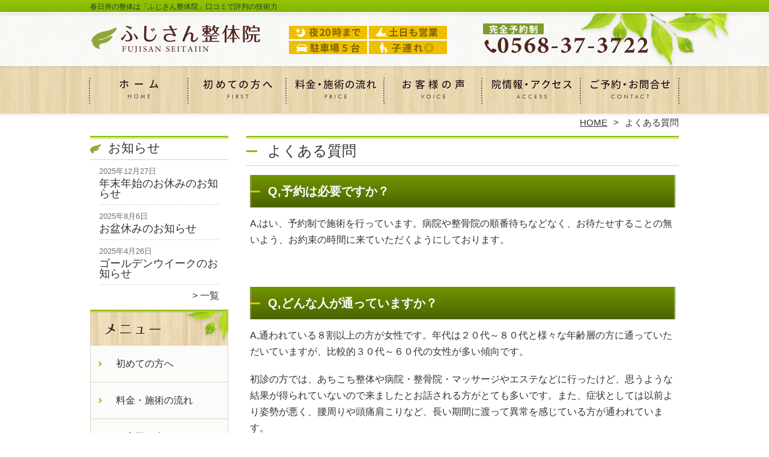

--- FILE ---
content_type: text/html; charset=UTF-8
request_url: https://fujisan-seitai.com/faq
body_size: 10619
content:
<!DOCTYPE HTML>
<html dir="ltr" lang="ja">
<head>
<meta http-equiv="Content-Type" content="text/html; charset=UTF-8">
<title>よくある質問 | 春日井市で整体を受けるなら「ふじさん整体院」へ</title>
<link rel="stylesheet" type="text/css" media="all" href="https://fujisan-seitai.com/wp-content/themes/tmp2_pc/style.css" />
<!--[if lt IE 9]>
  <meta http-equiv="Imagetoolbar" content="no" />
  <script src="//html5shiv.googlecode.com/svn/trunk/html5.js"></script>
<![endif]-->
<script type="text/javascript" src="//ajax.googleapis.com/ajax/libs/jquery/1.8.1/jquery.min.js"></script>
<script type="text/javascript" src="https://fujisan-seitai.com/wp-content/themes/tmp2_pc/js/scrolltop.js"></script>
<script type="text/javascript" src="https://fujisan-seitai.com/wp-content/themes/tmp2_pc/js/scrollsub.js"></script>
<script type="text/javascript" src="https://fujisan-seitai.com/wp-content/themes/tmp2_pc/js/font-resize.js"></script>
<script type="text/javascript" src="https://fujisan-seitai.com/wp-content/themes/tmp2_pc/js/form_autosave.js"></script>

<!-- All in One SEO Pack 2.2.7.2 by Michael Torbert of Semper Fi Web Design[122,152] -->
<meta name="description" itemprop="description" content="【お子様連れOK！】【女性に安心！】当院について、施術について、ご予約についてなど、さまざまなご質問にお答えします。" />

<link rel="canonical" href="https://fujisan-seitai.com/faq" />
<!-- /all in one seo pack -->
		<script type="text/javascript">
			window._wpemojiSettings = {"baseUrl":"https:\/\/s.w.org\/images\/core\/emoji\/72x72\/","ext":".png","source":{"concatemoji":"https:\/\/fujisan-seitai.com\/wp-includes\/js\/wp-emoji-release.min.js?ver=4.3"}};
			!function(a,b,c){function d(a){var c=b.createElement("canvas"),d=c.getContext&&c.getContext("2d");return d&&d.fillText?(d.textBaseline="top",d.font="600 32px Arial","flag"===a?(d.fillText(String.fromCharCode(55356,56812,55356,56807),0,0),c.toDataURL().length>3e3):(d.fillText(String.fromCharCode(55357,56835),0,0),0!==d.getImageData(16,16,1,1).data[0])):!1}function e(a){var c=b.createElement("script");c.src=a,c.type="text/javascript",b.getElementsByTagName("head")[0].appendChild(c)}var f,g;c.supports={simple:d("simple"),flag:d("flag")},c.DOMReady=!1,c.readyCallback=function(){c.DOMReady=!0},c.supports.simple&&c.supports.flag||(g=function(){c.readyCallback()},b.addEventListener?(b.addEventListener("DOMContentLoaded",g,!1),a.addEventListener("load",g,!1)):(a.attachEvent("onload",g),b.attachEvent("onreadystatechange",function(){"complete"===b.readyState&&c.readyCallback()})),f=c.source||{},f.concatemoji?e(f.concatemoji):f.wpemoji&&f.twemoji&&(e(f.twemoji),e(f.wpemoji)))}(window,document,window._wpemojiSettings);
		</script>
		<style type="text/css">
img.wp-smiley,
img.emoji {
	display: inline !important;
	border: none !important;
	box-shadow: none !important;
	height: 1em !important;
	width: 1em !important;
	margin: 0 .07em !important;
	vertical-align: -0.1em !important;
	background: none !important;
	padding: 0 !important;
}
</style>
<link rel='stylesheet' id='contact-form-7-css'  href='https://fujisan-seitai.com/wp-content/plugins/contact-form-7/includes/css/styles.css?ver=4.3' type='text/css' media='all' />
<link rel='stylesheet' id='jquery.lightbox.min.css-css'  href='https://fujisan-seitai.com/wp-content/plugins/wp-jquery-lightbox/styles/lightbox.min.css?ver=1.4.6' type='text/css' media='all' />
<script type='text/javascript' src='https://fujisan-seitai.com/wp-includes/js/jquery/jquery.js?ver=1.11.3'></script>
<script type='text/javascript' src='https://fujisan-seitai.com/wp-includes/js/jquery/jquery-migrate.min.js?ver=1.2.1'></script>
<link rel="EditURI" type="application/rsd+xml" title="RSD" href="https://fujisan-seitai.com/xmlrpc.php?rsd" />
<link rel="wlwmanifest" type="application/wlwmanifest+xml" href="https://fujisan-seitai.com/wp-includes/wlwmanifest.xml" /> 
<meta name="generator" content="WordPress 4.3" />
<link rel='shortlink' href='https://fujisan-seitai.com/?p=77' />
	<style type="text/css">.recentcomments a{display:inline !important;padding:0 !important;margin:0 !important;}</style>
<script>
  (function(i,s,o,g,r,a,m){i['GoogleAnalyticsObject']=r;i[r]=i[r]||function(){
  (i[r].q=i[r].q||[]).push(arguments)},i[r].l=1*new Date();a=s.createElement(o),
  m=s.getElementsByTagName(o)[0];a.async=1;a.src=g;m.parentNode.insertBefore(a,m)
  })(window,document,'script','https://www.google-analytics.com/analytics.js','ga');

  ga('create', 'UA-118564453-28', 'auto');
  ga('send', 'pageview');

</script>
<!-- Google Tag Manager -->
<script>(function(w,d,s,l,i){w[l]=w[l]||[];w[l].push({'gtm.start':
new Date().getTime(),event:'gtm.js'});var f=d.getElementsByTagName(s)[0],
j=d.createElement(s),dl=l!='dataLayer'?'&l='+l:'';j.async=true;j.src=
'https://www.googletagmanager.com/gtm.js?id='+i+dl;f.parentNode.insertBefore(j,f);
})(window,document,'script','dataLayer','GTM-KDHXRJ8');</script>
<!-- End Google Tag Manager -->
<!-- Google Tag Manager -->
<script>(function(w,d,s,l,i){w[l]=w[l]||[];w[l].push({'gtm.start':
new Date().getTime(),event:'gtm.js'});var f=d.getElementsByTagName(s)[0],
j=d.createElement(s),dl=l!='dataLayer'?'&l='+l:'';j.async=true;j.src=
'https://www.googletagmanager.com/gtm.js?id='+i+dl;f.parentNode.insertBefore(j,f);
})(window,document,'script','dataLayer','GTM-WTCKJDK');</script>
<!-- End Google Tag Manager -->
</head>
<body class="page page-id-77 page-template-default">
<!-- Google Tag Manager (noscript) -->
<noscript><iframe src="https://www.googletagmanager.com/ns.html?id=GTM-KDHXRJ8"
height="0" width="0" style="display:none;visibility:hidden"></iframe></noscript>
<!-- End Google Tag Manager (noscript) -->
<!-- Google Tag Manager (noscript) -->
<noscript><iframe src="https://www.googletagmanager.com/ns.html?id=GTM-WTCKJDK"
height="0" width="0" style="display:none;visibility:hidden"></iframe></noscript>
<!-- End Google Tag Manager (noscript) -->
<style type="text/css">
<!--
div[class*="slide-up"],
div[class*="slide-down"] {
  display: none;
}
div[class*="data"] {
  padding: 5px 0;
}
-->
</style>
<div id="wrap2">
  <section id="description">
    <div><span style="">春日井の整体は「ふじさん整体院」口コミで評判の技術力</span></div>
  </section><!-- #description end -->
  <div id="container">
    <header id="header">
      <div id="site-id">
        <a href="https://fujisan-seitai.com/"><img src="https://fujisan-seitai.com/wp-content/themes/tmp2_pc/images/hd-logo.png" alt="春日井市で整体を受けるなら「ふじさん整体院」へ ロゴ" /></a>
      </div><!-- #site-id end -->
      <div id="toptel"><img src="https://fujisan-seitai.com/wp-content/themes/tmp2_pc/images/hd-tel.png" alt="春日井市で整体を受けるなら「ふじさん整体院」へ お問い合わせ" /></div>
<nav id="global-nav" class="menu-global-container"><ul id="menu-global" class="menu"><li id="menu-item-500" class="menu1 menu-item menu-item-type-custom menu-item-object-custom menu-item-home menu-item-500"><a href="https://fujisan-seitai.com/">ホーム</a></li>
<li id="menu-item-501" class="menu2 menu-item menu-item-type-post_type menu-item-object-page menu-item-501"><a href="https://fujisan-seitai.com/first">初めての方へ</a></li>
<li id="menu-item-502" class="menu3 menu-item menu-item-type-post_type menu-item-object-page menu-item-502"><a href="https://fujisan-seitai.com/price">料金・施術の流れ</a></li>
<li id="menu-item-503" class="menu4 menu-item menu-item-type-post_type menu-item-object-page menu-item-503"><a href="https://fujisan-seitai.com/voice">お客様の声</a></li>
<li id="menu-item-504" class="menu5 menu-item menu-item-type-post_type menu-item-object-page menu-item-504"><a href="https://fujisan-seitai.com/access">院情報・アクセス</a></li>
<li id="menu-item-505" class="menu6 menu-item menu-item-type-post_type menu-item-object-page menu-item-505"><a href="https://fujisan-seitai.com/contact">ご予約・お問合せ</a></li>
</ul></nav>    </header><!-- #header end -->
    <section id="contents-body">
<nav id="bread-crumb" class="bread_crumb">
	<ul>
		<li class="level-1 top"><a href="https://fujisan-seitai.com/">HOME</a></li>
		<li class="level-2 sub tail current">よくある質問</li>
	</ul>
</nav>
      <section id="sidebar">
    <section id="rp"><h2>お知らせ</h2><div id="rpm"><div class="column-group head"><article class="column-article"><time class="entry-date" datetime="2025-12-27">2025年12月27日</time><div class="update-title"><a href="https://fujisan-seitai.com/information/%e5%b9%b4%e6%9c%ab%e5%b9%b4%e5%a7%8b%e3%81%ae%e3%81%8a%e4%bc%91%e3%81%bf%e3%81%ae%e3%81%8a%e7%9f%a5%e3%82%89%e3%81%9b-3" title="年末年始のお休みのお知らせ">年末年始のお休みのお知らせ</a></div></article></div><div class="column-group"><article class="column-article"><time class="entry-date" datetime="2025-08-06">2025年8月6日</time><div class="update-title"><a href="https://fujisan-seitai.com/information/%e3%81%8a%e7%9b%86%e4%bc%91%e3%81%bf%e3%81%ae%e3%81%8a%e7%9f%a5%e3%82%89%e3%81%9b-6" title="お盆休みのお知らせ">お盆休みのお知らせ</a></div></article></div><div class="column-group"><article class="column-article"><time class="entry-date" datetime="2025-04-26">2025年4月26日</time><div class="update-title"><a href="https://fujisan-seitai.com/information/%e3%82%b4%e3%83%bc%e3%83%ab%e3%83%87%e3%83%b3%e3%82%a6%e3%82%a4%e3%83%bc%e3%82%af%e3%81%ae%e3%81%8a%e7%9f%a5%e3%82%89%e3%81%9b" title="ゴールデンウイークのお知らせ">ゴールデンウイークのお知らせ</a></div></article></div></div><span class="link-text archive-link"><a href="https://fujisan-seitai.com/information">一覧</a></span></section>  <!--<div id="sideb"><a href="/お客様の声"><img src="https://fujisan-seitai.com/wp-content/themes/tmp2_pc/images/side-bnr1.png" alt="お客様の声"></a></div>-->
        <h2 id="sideb"><img src="https://fujisan-seitai.com/wp-content/themes/tmp2_pc/images/menu.png" alt="春日井市で整体を受けるなら「ふじさん整体院」へ メニュー・料金"></h2>
        <div id="nav_menu-2" class="widget-container widget_nav_menu sidemenu1"><div class="menu-side-container"><ul id="menu-side" class="menu"><li id="menu-item-517" class="menu-item menu-item-type-post_type menu-item-object-page menu-item-517"><a href="https://fujisan-seitai.com/first">初めての方へ</a></li>
<li id="menu-item-518" class="menu-item menu-item-type-post_type menu-item-object-page menu-item-518"><a href="https://fujisan-seitai.com/price">料金・施術の流れ</a></li>
<li id="menu-item-519" class="menu-item menu-item-type-post_type menu-item-object-page menu-item-519"><a href="https://fujisan-seitai.com/voice">お客様の声</a></li>
<li id="menu-item-520" class="menu-item menu-item-type-post_type menu-item-object-page menu-item-520"><a href="https://fujisan-seitai.com/suisen">大学教授・専門家からの推薦状</a></li>
<li id="menu-item-521" class="menu-item menu-item-type-post_type menu-item-object-page menu-item-521"><a href="https://fujisan-seitai.com/access">院情報・アクセス</a></li>
<li id="menu-item-522" class="menu-item menu-item-type-post_type menu-item-object-page menu-item-522"><a href="https://fujisan-seitai.com/staff">院長紹介</a></li>
<li id="menu-item-523" class="menu-item menu-item-type-post_type menu-item-object-page current-menu-item page_item page-item-77 current_page_item menu-item-523"><a href="https://fujisan-seitai.com/faq">よくある質問</a></li>
<li id="menu-item-524" class="menu-item menu-item-type-post_type menu-item-object-page menu-item-524"><a href="https://fujisan-seitai.com/contact">ご予約・お問合せ</a></li>
<li id="menu-item-525" class="menu-item menu-item-type-post_type menu-item-object-page menu-item-525"><a href="https://fujisan-seitai.com/blog">ブログ</a></li>
</ul></div></div>
  <h2 id="sideb"><img src="https://fujisan-seitai.com/wp-content/themes/tmp2_pc/images/menu2.png" alt="春日井市で整体を受けるなら「ふじさん整体院」へ メニュー"></h2>
<div id="nav_menu-4" class="widget-container widget_nav_menu sidemenu2"><div class="menu-side2-container"><ul id="menu-side2" class="menu"><li id="menu-item-1029" class="menu-item menu-item-type-taxonomy menu-item-object-category menu-item-1029"><a href="https://fujisan-seitai.com/youtsu">腰痛</a></li>
<li id="menu-item-1027" class="menu-item menu-item-type-taxonomy menu-item-object-category menu-item-1027"><a href="https://fujisan-seitai.com/katakori">肩こり</a></li>
<li id="menu-item-1030" class="menu-item menu-item-type-taxonomy menu-item-object-category menu-item-1030"><a href="https://fujisan-seitai.com/zutsu">頭痛</a></li>
<li id="menu-item-1026" class="menu-item menu-item-type-taxonomy menu-item-object-category menu-item-1026"><a href="https://fujisan-seitai.com/nekoze">猫背・姿勢矯正</a></li>
<li id="menu-item-1025" class="menu-item menu-item-type-taxonomy menu-item-object-category menu-item-1025"><a href="https://fujisan-seitai.com/zakotsu">坐骨神経痛</a></li>
<li id="menu-item-1023" class="menu-item menu-item-type-taxonomy menu-item-object-category menu-item-1023"><a href="https://fujisan-seitai.com/hernia">ヘルニア</a></li>
<li id="menu-item-1028" class="menu-item menu-item-type-taxonomy menu-item-object-category menu-item-1028"><a href="https://fujisan-seitai.com/sekichukan">脊柱管狭窄症</a></li>
<li id="menu-item-1022" class="menu-item menu-item-type-taxonomy menu-item-object-category menu-item-1022"><a href="https://fujisan-seitai.com/gikkuri">ぎっくり腰</a></li>
<li id="menu-item-1024" class="menu-item menu-item-type-taxonomy menu-item-object-category menu-item-1024"><a href="https://fujisan-seitai.com/40-50kata">四十肩・五十肩</a></li>
<li id="menu-item-1209" class="menu-item menu-item-type-taxonomy menu-item-object-category menu-item-1209"><a href="https://fujisan-seitai.com/hiza">膝痛（膝関節痛）</a></li>
<li id="menu-item-1208" class="menu-item menu-item-type-taxonomy menu-item-object-category menu-item-1208"><a href="https://fujisan-seitai.com/kokansetsu">股関節痛</a></li>
<li id="menu-item-1215" class="menu-item menu-item-type-taxonomy menu-item-object-category menu-item-1215"><a href="https://fujisan-seitai.com/memai">めまい</a></li>
<li id="menu-item-1206" class="menu-item menu-item-type-taxonomy menu-item-object-category menu-item-1206"><a href="https://fujisan-seitai.com/straightneck">ストレートネック</a></li>
<li id="menu-item-1207" class="menu-item menu-item-type-taxonomy menu-item-object-category menu-item-1207"><a href="https://fujisan-seitai.com/rijyokin">梨状筋症候群</a></li>
<li id="menu-item-934" class="menu-item menu-item-type-post_type menu-item-object-page menu-item-934"><a href="https://fujisan-seitai.com/other">その他</a></li>
</ul></div></div><h2 id="sideb"><img src="https://fujisan-seitai.com/wp-content/themes/tmp2_pc/images/menu3.png" alt="お役立ち情報"></h2>
<div id="nav_menu-5" class="widget-container widget_nav_menu sidemenu3"></div>
        <div id="blog-category">
          <h2><a title="ブログ" href="/blog"><img src="https://fujisan-seitai.com/wp-content/themes/tmp2_pc/images/menu-blog.png" alt="春日井市で整体を受けるなら「ふじさん整体院」へ メニュー3"></a></h2>
          <ul>
	<li class="cat-item cat-item-27"><a href="https://fujisan-seitai.com/nekoze?view=off" title="春日井市で猫背・姿勢矯正なら「ふじさん整体院」まで。歪みを整えて美しい姿勢へと導きます。夜20時まで│土日も営業│駐車場5台│お子さま連れOK">猫背・姿勢矯正</a> (1)
</li>
	<li class="cat-item cat-item-28"><a href="https://fujisan-seitai.com/mame-chishiki?view=off" >健康豆知識</a> (7)
</li>
          </ul>
          <a title="ブログ" class="all" href="/blog">全てのブログ記事を見る＞</a>
        </div>
          <div id="sidead">
  <ul>
  <li>院名：ふじさん整体院</li>
  <li>住所：愛知県春日井市不二町3丁目6-8</li>
  <li>交通：中部大学より車で5分<br>JR中央本線「高蔵寺」駅より車で9分</li>
  <li>TEL：0568-37-3722</li>
  <li>営業時間：火～土 9:00～13:00/16:00～20:00<br>日曜 9:00～13:00</li>
  <li>定休日：月曜、祝日、日曜午後</li>
  <li>駐車場：<br>【第一駐車場】店舗前に3台<br>【第二駐車場】JA尾張中央月極駐車場2、3番の2台</li>
  </ul>
 </div>
 <aside>
<div id="sidetw">
<a href="https://twitter.com/share" class="twitter-share-button" data-url="https://fujisan-seitai.com/" data-lang="ja">ツイート</a>
<script>!function(d,s,id){var js,fjs=d.getElementsByTagName(s)[0],p=/^http:/.test(d.location)?'http':'https';if(!d.getElementById(id)){js=d.createElement(s);js.id=id;js.src=p+'://platform.twitter.com/widgets.js';fjs.parentNode.insertBefore(js,fjs);}}(document, 'script', 'twitter-wjs');</script>
</div>
<div id="sidefb"><iframe src="//www.facebook.com/v2.0/plugins/like.php?href=http%3A%2F%2Ffujisan-seitai.com%2F&amp;width&amp;layout=button_count&amp;action=like&amp;show_faces=true&amp;share=false&amp;height=21" scrolling="no" frameborder="0" style="border:none; overflow:hidden; height:21px;" allowTransparency="true"></iframe></div></aside>
      </section><!-- #sidebar end  -->      <section id="contentspage">
        <article>
          <header class="page-header">
            <h1 class="page-title">よくある質問</h1>
          </header>
          <section class="entry-content">
            <h2 class="bgh2"><span class="s1">Q</span>,予約は必要ですか？</h2>
<p class="p2"><span class="s2">A</span>,はい、予約制で施術を行っています。病院や整骨院の順番待ちなどなく、お待たせすることの無いよう、お約束の時間に来ていただくようにしております。</p>
<p class="p1"> </p>
<h2 class="p1 bgh2"><span class="s1">Q</span>,どんな人が通っていますか？</h2>
<p class="p2"><span class="s2">A</span>,通われている８割以上の方が女性です。年代は２０代～８０代と様々な年齢層の方に通っていただいていますが、比較的３０代～６０代の女性が多い傾向です。</p>
<p class="p2">初診の方では、あちこち整体や病院・整骨院・マッサージやエステなどに行ったけど、思うような結果が得られていないので来ましたとお話される方がとても多いです。また、症状としては以前より姿勢が悪く、腰周りや頭痛肩こりなど、長い期間に渡って異常を感じている方が通われています。</p>
<p class="p2">特にご自身のお体に意識をしっかり払う方には、日常生活のちょっとした動作や食生活、産前からのケアの仕方に始まって、産後のホルモン変動に伴う身体の変化を意識したケア、ヨガやテニス・ゴルフなどでの身体の使い方・やる気の維持のために必要なことなど細かなフォローを徹底していますので、その部分では特に喜ばれています。</p>
<p class="p1"> </p>
<h2 class="p1 bgh2"><span class="s1">Q</span>,親子・友達で一緒に行きたいんですが</h2>
<p class="p2"><span class="s2">A</span>,ご一緒にご予約を取っていただいて、お帰りの時間がおおよそ一緒になるように調整することは可能です。</p>
<p class="p1"> </p>
<h2 class="p1 bgh2"><span class="s1">Q</span>,小さな子供・新生児を連れて行っても大丈夫ですか？</h2>
<p class="p2"><span class="s2">A</span>,現在、多くのお子さん連れの方が通われています。</p>
<p class="p2">その他にも、お子さんと一緒に来ていらっしゃる方もいます。施術中はお子さんが退屈しないよう女性スタッフが常駐するのでご安心ください。また、お子様連れではない方の施術の際に、お子様の声で賑やかになることを憂慮される方は、予約にて調整致しますので、こっそりおしらせください。</p>
<p class="p1"> </p>
<h2 class="p1 bgh2"><span class="s1">Q</span>,クレジットカードは使えますか？</h2>
<p class="p2"><span class="s2">A</span>,はい、お取り扱いしております。</p>
<p class="p1"> </p>
<h2 class="p1 bgh2"><span class="s1">Q</span>,駐車場はありますか？</h2>
<p class="p2"><span class="s2">A</span>,駐車場は５台ご用意しています。場所は店舗前と第２駐車場がございます、不明な場合は電話でお問い合わせ下さいませ。</p>
<p class="p1"> </p>
<h2 class="p1 bgh2"><span class="s1">Q</span>,健康保険は使えませんか？</h2>
<p class="p2"><span class="s2">A</span>,申し訳ありませんが、保険施術においては</p>
<p class="p2">急なケガに対する『応急処置』</p>
<p class="p2">のみ認められているので、現状の保険制度ではお体を原因から改善していくような施術は行えない制度となっています。原因施術を行う方針である当施術所では、こういった理由から保険のお取り扱いございません。</p>
<p class="p2">しかし、保険外での施術でしたら、急なケガの方も、キャンペーン適応外での通常料金にて施術いたしておりますのでお困りの方はその旨をお電話にてお伝えください。</p>
<p class="p1"> </p>
<h2 class="p1 bgh2"><span class="s1">Q</span>,女性一人ですが大丈夫ですか？</h2>
<p class="p2">大丈夫です！　女性、お一人でもお仕事帰りに、一日のお疲れを癒しいらっしゃる方が大勢いらっしゃいます。</p>
<p class="p2"> </p>
<h2 id="yui_3_2_0_1_15398268266062886" class="bgh2">Q着替えを持っていく必要がありますか？</h2>
<p><span id="yui_3_2_0_1_15398268266062885">ふじさん整体院にお越しいただく際は、タオルも、お着替えもご用意しておりますので必要ございません。</span></p>
<p><span id="yui_3_2_0_1_15398268266062885">お仕事帰りに寄られる方や、お買い物の後に寄られる方、お出かけされる前に寄られる方など、「何も用意してなかった・・・！」と言う場合でも大丈夫</span><span id="yui_3_2_0_1_15398268266062885"></span></p>
<p><span id="yui_3_2_0_1_15398268266062885"> ジーパンなどの硬めの衣類やスカートでは施術しにくいことがありますので、その場合はお手数ですが着替えていただきますようお願いいたします。</span></p>
<p>&nbsp;</p>
<h2 class="p3 bgh2">Q、症状はないのですが、通院してもいいのですか？</h2>
<p class="p3">はい。痛み等の症状は無くても、本来のカラダの使い方を身につけていただくことをお薦めしております。</p>
<p class="p3"> </p>
<h2 class="p3 bgh2">Q、何時ごろが一番空いてますか？</h2>
<p class="p3">予約制なのでお待ちいただくことはございません。<br /> 夕方17時から18時のご予約がお取りしやすいです。</p>
<p class="p3"> </p>
<h2 class="p3 bgh2">Q、食後すぐは大丈夫？</h2>
<p class="p3"><span id="yui_3_2_0_1_15398268266062893">問題はございませんが、できれば３０分から1時間程お身体を休ませてから、ご来店されることをおすすめします。 </span></p>
<p class="p3"> </p>
<p class="p1" style="text-align: center;"><span style="font-size: 24px;"><b>施術について</b></span></p>
<h2 class="p1 bgh2"><span class="s1">Q</span>、産後はいつから通えますか？</h2>
<p class="p2"><span class="s2">A</span>、産後１週間経てばいつでも構いません。ですが、出産一ヶ月間出産というおお仕事で外出をオススメすることは出来ません。</p>
<p class="p2">どうしても痛くてたまらない場合や、歩くのがやっとな位の痛み・手首が痛くて仕方ないという方には、その旨をご予約時にお知らせください。応急手当を含めて対応させていただきます。</p>
<p class="p3"> </p>
<p class="p3"> </p>
<h2 class="p3 bgh2">Q初回の施術後に気をつけたほうがいいことはありますか？</h2>
<p class="p3">特に初回の施術後は、血行が良くなっておりますので、飲酒・激しい運動などはできるだけ避けてください。また水分を500㏄は飲んでいただき、十分な睡眠を摂ることをお勧めいたします。 </p>
<h2 class="p3 bgh2">Q施術時間はどのくらいかかりますか？</h2>
<p class="p3">初回はカウンセリング、検査、施術とございますので、約５０分～６０分程になります。 <br /> 充分に時間を取り、お話をさせていただきたいと思っております。 <br /> 2回目以降からは約４０分くらいですが、 その時の症状により、施術時間は異なります。 </p>
<h2 class="p3 bgh2">Q整体ですのでバキバキするのですか？</h2>
<p class="p3">当院ではバキバキとする施術は原則おこなっておりません。 子供から年配の方まで安心して受けられます。</p>
<h2 class="p1 bgh2"><span class="s1">Q</span>,はじめてなんですが、初回はどんなことをするんですか？</h2>
<p class="p2"><span class="s2">A</span>,初めての方は初診時に、</p>
<p class="p2">１、カウンセリング（過去のおケガや病歴などお体の改善に必要なことをお聞きします）</p>
<p class="p2">２、スクリーニング検査（お身体の状態を調べます）</p>
<p class="p2">３、施術とアフターフォロー</p>
<p class="p2">４、今後の施術計画・方針をお伝えします（どのくらいでよくなるのか？　なりそうか？　どんな方針で施術を計画し、進めていくか）</p>
<p class="p2">といったことを行います。施術と合わせてお時間を通常よりも多くお時間を頂いての施術となります。目安のお時間は６０分～９０分です。</p>
          </section>
        </article>
      </section><!-- #contents end -->
    </section><!-- #contents-body end -->
  </div><!-- #container end -->
  <div id="footer-container">
    <div id="fl">
      <div id="fl2"><div id="site-id2"><a href="https://fujisan-seitai.com/"><img src="https://fujisan-seitai.com/wp-content/themes/tmp2_pc/images/ft-logo.png" alt="春日井市で整体を受けるなら「ふじさん整体院」へ ロゴ" /></a></div><!-- #site-id end --></div>
      <div id="fl2-1">
  <ul>
  <li>ふじさん整体院</li>
  <li>愛知県春日井市不二町3丁目6-8　駐車場無料</li>
  <li>中部大学より車で5分 / JR中央本線「高蔵寺」駅より車で9分</li>
  <li>0568-37-3722</li>
  <li>火～土 9:00～13:00 / 16:00～20:00　日曜 9:00～13:00　日曜午後、月、祝 定休</li>
  </ul>
      </div>
    </div>
    <aside id="nav_menu-3" class="widget-container widget_nav_menu"><div class="menu-footer-container"><ul id="menu-footer" class="menu"><li id="menu-item-506" class="menu-item menu-item-type-custom menu-item-object-custom menu-item-home menu-item-506"><a href="https://fujisan-seitai.com/">ホーム</a></li>
<li id="menu-item-507" class="menu-item menu-item-type-post_type menu-item-object-page menu-item-507"><a href="https://fujisan-seitai.com/first">初めての方へ</a></li>
<li id="menu-item-508" class="menu-item menu-item-type-post_type menu-item-object-page menu-item-508"><a href="https://fujisan-seitai.com/price">料金・施術の流れ</a></li>
<li id="menu-item-509" class="menu-item menu-item-type-post_type menu-item-object-page menu-item-509"><a href="https://fujisan-seitai.com/voice">お客様の声</a></li>
<li id="menu-item-510" class="menu-item menu-item-type-post_type menu-item-object-page menu-item-510"><a href="https://fujisan-seitai.com/access">院情報・アクセス</a></li>
<li id="menu-item-511" class="menu-item menu-item-type-post_type menu-item-object-page menu-item-511"><a href="https://fujisan-seitai.com/contact">ご予約・お問合せ</a></li>
<li id="menu-item-512" class="menu-item menu-item-type-post_type menu-item-object-page menu-item-512"><a href="https://fujisan-seitai.com/%e3%82%b5%e3%82%a4%e3%83%88%e3%83%9e%e3%83%83%e3%83%97">サイトマップ</a></li>
</ul></div></aside>    <footer id="footer">
      <p id="copyright"><small>Copyright &copy; 2026 <a href="https://fujisan-seitai.com/">春日井市で整体を受けるなら「ふじさん整体院」へ</a> All rights reserved.</small></p>
    </footer><!-- #footer end -->
  </div><!-- #footer-container end -->
</div><!-- #wrap end -->
<div id="page-top"><a href="#"><img src="https://fujisan-seitai.com/wp-content/themes/tmp2_pc/images/page-top.png" width="75px" height="auto" alt="春日井市で整体を受けるなら「ふじさん整体院」へ PAGETOP" /></a></div>
<script type='text/javascript' src='https://fujisan-seitai.com/wp-content/plugins/contact-form-7/includes/js/jquery.form.min.js?ver=3.51.0-2014.06.20'></script>
<script type='text/javascript'>
/* <![CDATA[ */
var _wpcf7 = {"loaderUrl":"https:\/\/fujisan-seitai.com\/wp-content\/plugins\/contact-form-7\/images\/ajax-loader.gif","sending":"\u9001\u4fe1\u4e2d ..."};
/* ]]> */
</script>
<script type='text/javascript' src='https://fujisan-seitai.com/wp-content/plugins/contact-form-7/includes/js/scripts.js?ver=4.3'></script>
<script type='text/javascript' src='https://fujisan-seitai.com/wp-content/plugins/lazy-load/js/jquery.sonar.min.js?ver=0.6'></script>
<script type='text/javascript' src='https://fujisan-seitai.com/wp-content/plugins/lazy-load/js/lazy-load.js?ver=0.6'></script>
<script type='text/javascript' src='https://fujisan-seitai.com/wp-content/plugins/wp-jquery-lightbox/jquery.touchwipe.min.js?ver=1.4.6'></script>
<script type='text/javascript'>
/* <![CDATA[ */
var JQLBSettings = {"showTitle":"1","showCaption":"1","showNumbers":"1","fitToScreen":"1","resizeSpeed":"400","showDownload":"0","navbarOnTop":"0","marginSize":"0","slideshowSpeed":"4000","prevLinkTitle":"\u524d\u306e\u753b\u50cf","nextLinkTitle":"\u6b21\u306e\u753b\u50cf","closeTitle":"\u30ae\u30e3\u30e9\u30ea\u30fc\u3092\u9589\u3058\u308b","image":"\u753b\u50cf ","of":"\u306e","download":"\u30c0\u30a6\u30f3\u30ed\u30fc\u30c9","pause":"(pause slideshow)","play":"(play slideshow)"};
/* ]]> */
</script>
<script type='text/javascript' src='https://fujisan-seitai.com/wp-content/plugins/wp-jquery-lightbox/jquery.lightbox.min.js?ver=1.4.6'></script>
<!-- Ptエンジン解析タグ開始 -->
<script type="text/javascript">
window._pt_lt = new Date().getTime();
window._pt_sp_2 = [];
_pt_sp_2.push('setAccount,4900e9b6');
var _protocol = (("https:" == document.location.protocol) ? " https://" : " http://");
(function() {
var atag = document.createElement('script'); atag.type = 'text/javascript'; atag.async = true;
atag.src = _protocol + 'js.ptengine.jp/pta.js';
var stag = document.createElement('script'); stag.type = 'text/javascript'; stag.async = true;
stag.src = _protocol + 'js.ptengine.jp/pts.js';
var s = document.getElementsByTagName('script')[0];
s.parentNode.insertBefore(atag, s); s.parentNode.insertBefore(stag, s);
})();
</script>            
<!-- Ptエンジン解析タグ終了 -->
<!-- Ptエンジン解析タグ開始 -->
<script type="text/javascript">
        window._pt_lt = new Date().getTime();
        window._pt_sp_2 = [];
        _pt_sp_2.push('setAccount,2cba0e01');
        var _protocol = (("https:" == document.location.protocol) ? " https://" : " http://");
        (function() {
            var atag = document.createElement('script'); atag.type = 'text/javascript'; atag.async = true;
            atag.src = _protocol + 'js.ptengine.jp/pta.js';
            var s = document.getElementsByTagName('script')[0];
            s.parentNode.insertBefore(atag, s);
        })();
</script>
<!-- Ptエンジン解析タグ終了 -->
</body>
</html>

--- FILE ---
content_type: text/css
request_url: https://fujisan-seitai.com/wp-content/themes/tmp2_pc/style.css
body_size: 382
content:
@charset "UTF-8";
/*
Theme Name: orignal1
Theme URI: http://monds-inc.jp
Description: This is our original theme.
Author: monds
Author URI: http://monds-inc.jp
Version: 2.3.2
Create Date: 2018-02-09
Changes: 
 お客様の声・推薦の声入力 出力機能追加
*/
@import url(css/html5reset-1.6.1.css);
@import url(css/layout.css);
@import url(css/common.css);
@import url(css/nav.css);
@import url(css/content.css);
@import url(css/top.css);


--- FILE ---
content_type: text/css
request_url: https://fujisan-seitai.com/wp-content/themes/tmp2_pc/css/layout.css
body_size: 3759
content:
@charset "UTF-8";


#description h1 {
	width: 980px;
	margin: auto;
}

#container {
	width: 980px;
	margin: auto;
}

#header {
	width: 980px;
	height: 171px;
	margin: auto;
}

#site-id {
	float: left;
	/* padding-top: 10px; */
}

#site-id2 {
	float: left;
}

#utility-group {
	float: right;
	max-width: 500px;
	padding-top: 28px;
}

#utility-nav {
	float: left;
}

#header-widget-area {
	float: right;
}

#global-nav {
	clear: both;
}

#global-nav ul {
	width: 980px;
}

#contents-body {
	padding: 35px 0px 0px 0px;
    width: 980px;
}

#contents {
	float: right;
    width: 720px;
}

#sidebar {
	clear: both;
    float: left;
    width: 230px;
}

#sideb {
	padding-bottom: 15px;
	line-height: 0px;
}

#blog-menu {
	margin-top: 5px;
}

#sidebar aside {
	padding-bottom: 15px;
}

#sidebar .widget_nav_menu ul {
	list-style: none outside none;
    margin: 0;
}

#sidebar .widget_nav_menu li {
	background-image: url("../images/side-bg.png");
}

#sidebar #blog-menu li {
	background: url("../images/side-bg2.png") no-repeat scroll 10px 5px transparent;
}

#sidebar #blog-menu ul {
	list-style: none outside none;
    margin: 0;
}

#sidebar #blog-menu li {
}

#sidebar #blog-menu li a:before {
}

#sidebar #blog-menu li a {
    font-weight: bold;
}

#sidebar #blog-menu ul ul {
}

#sidebar #blog-menu li li {
background: none repeat scroll 0 0 rgba(0, 0, 0, 0);
}

#sidebar #blog-menu li li a {
font-weight: normal;
    padding: 0 5px 0 55px;
}

#sidebar #blog-menu li li a:before {
content: none;
}

.sidemenu1,
.sidemenu2 {
	margin-bottom: 20px;
}

/* IE6,7以外 */
#sidebar .widget_nav_menu a {
	display: table-cell;
    height: 61px;
    line-height: 20px;
    padding: 0 5px 0 43px;
    vertical-align: middle;
}

#sidebar #blog-menu a {
	display: table-cell;
    height: 2em;
    line-height: 20px;
    padding: 0 5px 0 43px;
    vertical-align: middle;
}

/* IE 6 */
* html #sidebar .widget_nav_menu a {
        display: inline;
        zoom: 1;
}
 
/* IE 7 */
*:first-child+html #sidebar .widget_nav_menu a {
        display: inline;
        zoom: 1;
}

/* IE6,7以外 */
#sidebar #blog-menu .widget_nav_menu a {
	display: table-cell;
    height: 61px;
    line-height: 20px;
    padding: 0 5px 0 43px;
    vertical-align: middle;
}

/* IE 6 */
* html #sidebar #blog-menu .widget_nav_menu a {
        display: inline;
        zoom: 1;
}
 
/* IE 7 */
*:first-child+html #sidebar #blog-menu .widget_nav_menu a {
        display: inline;
        zoom: 1;
}

article.hentry2 {
border-bottom: 1px dotted #a0a0a0;
    padding: 20px;
}

article.hentry2 h2 {
background: none repeat scroll 0 0 rgba(0, 0, 0, 0);
    display: block;
    font-size: 150%;
    font-weight: normal;
    height: auto;
    line-height: 1;
    margin-bottom: 5px;
    padding: 0;
    width: auto;
}

article.hentry2 p {
margin: 0;
}

/* address */

#sidead {
border: 4px #ccc double;
padding:10px;
margin-bottom: 10px;
}

#sidead ul {
padding: 0;
margin: 0;
list-style-type: none;
font-size: smaller;
}

/* address end */
#gmap {
	background-color: #F9E4EB;
    border-radius: 4px 4px 4px 4px;
	padding: 9px;
	font-size: 92%;
}

#osm {
	width: 720px;
}

#osm2 {
    background-image: url("../images/h1-top.png") no-repeat scroll 0 center transparent;
    background-repeat: no-repeat;
    float: right;
    height: 240px;
    width: 470px;
}

#osm2-1 {
	background-image: url("../images/mainw.png");
    background-repeat: no-repeat;
    float: left;
    height: 240px;
    width: 470px;
}

#contents article.malls-group {
	margin: 0px 0px 30px;
	border: none;
	padding-bottom: 15px;
}

#contentspage article.malls-group {
	margin: 0px 0px 30px;
	border: none;
	padding-bottom: 15px;
}

#gallery {
	margin: 10px 0px 0px 0px;
}

#osm a {
}

#osm h2 a {
	display: block;
}

#concept h2 a {
	display: block;
}

#osm p {
	margin: 5px 0;
    padding: 0 10px;
}

#concept p {
	margin: 5px 0;
    padding: 0 10px;
}

#osmi {
	background-image: url(../images/photow.png);
	background-repeat: no-repeat;
	padding: 1px;
	float: left;
	line-height: 0px;
}

#osmi-1 {
	background-image: url(../images/photow.png);
	background-repeat: no-repeat;
	padding: 1px;
	float: right;
	line-height: 0px;
}

#concept {
	width: 720px;
	clear: both;
}

#rp {
	float: left;
    margin-top: 15px;
    padding-right: 4px;
    width: 356px;
    clear: both;
}

#rp2 {
	float: right;
    margin-top: 15px;
    width: 356px;
}

/* IE6,7以外 */
#rp h2,
#rp2 h2 {
	background-image: url("../images/info-h.png");
    display: table-cell;
    font-size: 130%;
    height: 40px;
    margin: 0;
    padding: 0 59px 0 30px;
    vertical-align: middle;
    width: 356px;
}

/* IE 6 */
* html #rp h2 {
        display: inline;
        zoom: 1;
}
 
/* IE 7 */
*:first-child+html #rp h2 {
        display: inline;
        zoom: 1;
}

/* IE 6 */
* html #rp2 h2 {
        display: inline;
        zoom: 1;
}
 
/* IE 7 */
*:first-child+html #rp2 h2 {
        display: inline;
        zoom: 1;
}

#rph {
	background-image: url(../images/rph.png);
	width: 720px;
	height: 48px;
}

#rpm {
}

#sidebar #rp {
    clear: both;
    float: none;
    margin-top: 0;
    padding-right: 0;
    width: auto;
}

#sidebar #rp h2 {
    background-image: url("../images/side-info-h.png");
    display: block;
    font-size: 130%;
    height: 40px;
    line-height: 40px;
    padding: 0 30px;
    width: auto;
}

#sidebar #rpm {
}

#sidebar .link-text {
    display: block;
    line-height: 1;
    margin-bottom: 15px;
    margin-top: 0;
    padding-right: 15px;
    padding-top: 10px;
    text-align: right;
}

#sidebar .column-group article:first-child {
    border-bottom: 1px dotted #cccccc;
    margin: 4px 15px 0;
    padding-bottom: 4px;
}

#sidebar time {
    color: #707070;
    font-size: 80%;
    line-height: 1;
}

#contentspage {
	float: right;
	width: 720px;
	border-radius: 5px 5px 5px 5px;
	padding-bottom: 25px;
}

#text-2 {
	padding: 64px 0 0 16px;
    width: 350px;
}

#text-3 {
	float: right;
    padding: 49px 35px 0 0;
    width: 336px;
	font-size: 91%;
}

#footer-container {
	clear: both;
    height: 233px;
    padding-top: 80px;
}

#footer {
	height: 19px;
    margin: auto;
    padding-top: 27px;
    width: 980px;
	clear:both;
	color: #ffffff;
}

#footer a {
	color: #ffffff;
}

.menu-footer-container {
}

#nav_menu-2 {
}

#fi {
	margin: auto;
    padding-top: 86px;
    text-align: right;
    width: 980px;
}

#fl {
	margin: auto;
    padding-top: 26px;
    width: 980px;
}

#fl2-1 {
	float: right;
	margin-top: 20px;
	font-size: 85%;
}

#fl2-1 ul {
	padding: 0;
	margin: 0;
	list-style-type: none;
	font-size: smaller;
	text-align: right;
}

#sidebar .update-title {
    font-size: 110%;
    font-weight: normal;
    line-height: 1;
    margin-bottom: 5px;
}

#sidebar h2 {
    background-image: none;
    margin: 0;
    padding: 0;
    width: auto;
}

#categories-2 {
	padding-bottom: 15px;
}

#recent-posts-2 {
	padding-bottom: 15px;
}

#archives-2 {
	padding-bottom: 15px;
}

#categories-2 h1 {
	background-image: url("../images/h2.png");
    padding: 4px 5px 0 28px;
}

#categories-2 ul {
	list-style: none outside none;
    margin: 0;
    padding: 7px 5px 5px 20px;
}

#categories-2 li {
	padding-bottom: 1px;
}

#sidebar .widget_recent_entries h1 {
	background-image: url("../images/h2.png");
    height: 31px;
    padding: 9px 0 0 10px;
}

#sidebar .widget_recent_entries ul {
	list-style: none outside none;
    margin: 0;
    padding: 7px 5px 5px 20px;
}

#sidebar .widget_recent_entries li {
	padding-bottom: 1px;
}

#sidebar .widget_archive h1 {
	background-image: url("../images/h2.png");
    height: 31px;
    padding: 9px 0 0 10px;
}

#sidebar .widget_archive ul {
	list-style: none outside none;
    margin: 0;
    padding: 7px 5px 5px 20px;
}

#sidebar .widget_archive li {
	padding-bottom: 1px;
}
/* twitter FB */

#sidetw, #sidefb {
    float: left;
    width: 100px;
    margin-bottom: 10px;
}

/* サイドブログカテゴリ一覧 */
#blog-category {
    margin: 15px 0;
    padding: 10px;
    background-image: url("../images/blog-bg.png");
}
#blog-category h2 {
}
#blog-category h3 {
    background: rgba(0, 0, 0, 0) none repeat scroll 0 0;
    font-size: 120%;
    padding: 0;
    width: auto;
}
#blog-category a {
}
#blog-category a.all {
    display: block;
    font-size: 12px;
    padding-top: 5px;
    text-align: right;
}
#blog-category ul {
    list-style: outside none none;
    margin: 0;
}
#blog-category li {
}
#blog-category ul li ul {
}
#blog-category ul li ul li {
    list-style: inside none disc;
    padding-left: 15px;
}

/* twitter FB */

#cat-item {
	padding-bottom: 15px;
	clear: both;
}

#cat-item h2 {
    background-image: url("../images/h2.png");
    height: 31px;
    padding: 3px 0 0 10px;
    font-size: 100%;
    font-weight: bold;
}

#cat-item li {
	list-style: none outside none;
    padding: 5px 5px 0 20px;
}

#gallery-1 img.attachment-medium {
}

.renderSwitcher {
}

.renderSwitcher ul {
    margin: 5px 0 0;
}

.renderSwitcher li.pc {
    background-color: #CCCCCC;
    border: 1px solid #CCCCCC;
    border-radius: 5px;
    float: left;
    font-size: 3em;
    list-style: none outside none;
    margin-left: 5px;
    text-align: center;
    width: 49%;
}

.renderSwitcher li.pc a {
}

.renderSwitcher li.mobile {
    background-color: #CCCCCC;
    border: 1px solid #CCCCCC;
    border-radius: 5px;
    float: right;
    font-size: 3em;
    list-style: none outside none;
    margin-right: 5px;
    text-align: center;
    width: 49%;
}

.renderSwitcher li.mobile a {
}

/* imabuchis add */
/* IE 6 */
* html .top-editor h2 {
        display: inline;
        zoom: 1;
}
 
/* IE 7 */
*:first-child+html .top-editor h2 {
        display: inline;
        zoom: 1;
}

.malls-group.top-bnr h2{
background: none;
display: table-cell;
font-size: 200%;
font-weight: normal;
height: 0px;
padding: 0 0 0 25px;
vertical-align: middle;
width: 635px;
}

/* IE 6 */
* html .malls-group.top-bnr h2 {
        display: inline;
        zoom: 1;
}
 
/* IE 7 */
*:first-child+html .malls-group.top-bnr h2 {
        display: inline;
        zoom: 1;
}

.malls-group.top-bnr{
width: 660px;
height: 790px;
padding: 25px 30px 0px;
}

.malls-group.top-bnr p {
margin: 0px;
}

#top-bnr1{
background: url("../images/top-bnr1.png") no-repeat scroll left center transparent;
}

#top-bnr2{
background: url("../images/top-bnr2.png") no-repeat scroll left center transparent;
}

#top-bnr3{
background: url("../images/top-bnr3.png") no-repeat scroll left center transparent;
}

/* list */

article.top-list h2,
article.top-list2 h2{
background: none;
display: table-cell;
/*font-size: 200%;*/
font-weight: normal;
line-height: 30px;
/*padding: 0 0 15px 25px;*/
vertical-align: middle;
width: 631px;
}

/* IE 6 */
* html article.top-list h2,article.top-list2 h2 {
        display: inline;
        zoom: 1;
}
 
/* IE 7 */
*:first-child+html article.top-list h2,article.top-list2 h2 {
        display: inline;
        zoom: 1;
}

article.top-list h3,
article.top-list2 h3{
background: none;
display: table-cell;
/*font-size: 140%;*/
font-weight: normal;
line-height: 20px;
vertical-align: middle;
}

/* IE 6 */
* html article.top-list h3,article.top-list2 h3 {
        display: inline;
        zoom: 1;
}
 
/* IE 7 */
*:first-child+html article.top-list h3,article.top-list2 h3 {
        display: inline;
        zoom: 1;
}


.top-bnr{
width: 660px;
height: 340px;
padding: 25px 30px 0px;
}

article.malls-group.top-list{
background-image: url(../images/list-bg1.png),url(../images/list-bg2.png),url(../images/list-bg3.png);
background-color: #ffffff;
background-repeat: no-repeat, no-repeat, repeat-y;
background-position: center top, center bottom, center top;
padding: 37px 32px 50px;
width: 656px;
}

article.malls-group.top-list2{
background-image: url(../images/list2-bg1.png),url(../images/list2-bg2.png),url(../images/list2-bg3.png);
background-color: #ffffff;
background-repeat: no-repeat, no-repeat, repeat-y;
background-position: center top, center bottom, center top;
padding: 37px 32px 50px;
width: 656px;
}

article.top-list ul,
article.top-list2 ul{
list-style-type: none
padding: 0 0 0 30px;
}

article.top-list ul li,
ul.check-list-table li{
list-style-type: none;
background: url("../images/list-check.png") no-repeat scroll left 7px transparent;
font-size: 125%;
line-height: 2;
padding: 0 0 0 30px;
}

article.top-list2 ul li,
ul.check-list-table2 li{
list-style-type: none;
background: url("../images/list-check2.png") no-repeat scroll left 7px transparent;
font-size: 125%;
line-height: 2;
padding: 0 0 0 30px;
}

ul.list-2rows li {
    width: 45%;
    float: left;
}

/* bnr-s */

.malls-group.top-bnr-s p {
margin: 0px;
font-size: 120%;
}


.malls-group.top-bnr-s {
width: 670px;
height: 135px;
padding: 50px 25px 0px;
}

#top-bnr-s1 {
background: url("../images/top-bnr-s1.png") no-repeat scroll left center transparent;
}

#top-bnr-s2 {
background: url("../images/top-bnr-s2.png") no-repeat scroll left center transparent;
}

#top-bnr-s3 {
background: url("../images/top-bnr-s3.png") no-repeat scroll left center transparent;
}

/* point */

.malls-group.top-point h3 {
display: table-cell;
font-size: 140%;
font-weight: normal;
height: 85px;
padding: 0 0 0 125px;
vertical-align: middle;
width: 595px;
}


/* IE 6 */
* html .malls-group.top-point h3 {
        display: inline;
        zoom: 1;
}
 
/* IE 7 */
*:first-child+html .malls-group.top-point h3 {
        display: inline;
        zoom: 1;
}

#top-point1 {
background: url("../images/top-point1.png") no-repeat scroll left center transparent;
}

#top-point2 {
background: url("../images/top-point2.png") no-repeat scroll left center transparent;
}

#top-point3 {
background: url("../images/top-point3.png") no-repeat scroll left center transparent;
}

#top-point4 {
background: url("../images/top-point4.png") no-repeat scroll left center transparent;
}

#top-point5 {
background: url("../images/top-point5.png") no-repeat scroll left center transparent;
}

#top-point6 {
background: url("../images/top-point6.png") no-repeat scroll left center transparent;
}

#top-point7 {
background: url("../images/top-point7.png") no-repeat scroll left center transparent;
}

#top-point8 {
background: url("../images/top-point8.png") no-repeat scroll left center transparent;
}

#top-point2-1 {
background: url("../images/top-point2-1.png") no-repeat scroll left center transparent;
}

#top-point2-2 {
background: url("../images/top-point2-2.png") no-repeat scroll left center transparent;
}

#top-point2-3 {
background: url("../images/top-point2-3.png") no-repeat scroll left center transparent;
}

#top-point2-4 {
background: url("../images/top-point2-4.png") no-repeat scroll left center transparent;
}

#top-point2-5 {
background: url("../images/top-point2-5.png") no-repeat scroll left center transparent;
}

#top-point2-6 {
background: url("../images/top-point2-6.png") no-repeat scroll left center transparent;
}

#top-point2-7 {
background: url("../images/top-point2-7.png") no-repeat scroll left center transparent;
}

#top-point2-8 {
background: url("../images/top-point2-8.png") no-repeat scroll left center transparent;
}

/* verC */

article#top-point-verC1 {
    background: url("../images/top-point-verC1.png") top center no-repeat;
    padding: 10px 20px;
}

article#top-point-verC2 {
    background: url("../images/top-point-verC2.png") top center no-repeat;
    padding: 10px 20px;
}


article#top-point-verC3 {
    background: url("../images/top-point-verC3.png") top center no-repeat;
    padding: 10px 20px;
}

article#top-point-verC4 {
    background: url("../images/top-point-verC4.png") top center no-repeat;
    padding: 10px 20px;
}

article#top-point-verC5 {
    background: url("../images/top-point-verC5.png") top center no-repeat;
    padding: 10px 20px;
}

article#top-point-verC6 {
    background: url("../images/top-point-verC6.png") top center no-repeat;
    padding: 10px 20px;
}

article#top-point-verC7 {
    background: url("../images/top-point-verC7.png") top center no-repeat;
    padding: 10px 20px;
}

article#top-point-verC8 {
    background: url("../images/top-point-verC8.png") top center no-repeat;
    padding: 10px 20px;
}

article#top-point-verC9 {
    background: url("../images/top-point-verC9.png") top center no-repeat;
    padding: 10px 20px;
}

article#top-point-verC10 {
    background: url("../images/top-point-verC10.png") top center no-repeat;
    padding: 10px 20px;
}



.malls-group.top-point-verC h3 {
    font-size: 140%;
    font-weight: normal;
    line-height: 1.7em;
    padding: 75px 80px 0 10px;
    vertical-align: middle;
    width: 290px;
    float: right;
    background: none;
}

/* IE 6 */
* html .malls-group.top-point-verC h3 {
        display: inline;
        zoom: 1;
}
 
/* IE 7 */
*:first-child+html .malls-group.top-point-verC h3 {
        display: inline;
        zoom: 1;
}

/* suisen */

.malls-group.top-suisen h3 {
display: table-cell;
font-size: 140%;
font-weight: normal;
height: 85px;
padding: 0 0 0 125px;
vertical-align: middle;
width: 595px;
background: url("../images/suisen.png") no-repeat scroll left center transparent;
}


/* IE 6 */
* html .malls-group.top-suisen h3 {
        display: inline;
        zoom: 1;
}
 
/* IE 7 */
*:first-child+html .malls-group.top-suisen h3 {
        display: inline;
        zoom: 1;
}


article.top-img img {
margin: 0;
vertical-align: bottom;
}

/* nonebackground */
h2.nobg, h3.nobg {
background: none;
padding: inherit;
}

/* page_top */
#page-top {
    position: fixed;
    bottom: 5px;
    right: 10px;
    font-size: 77%;
}
#page-top a {
    text-decoration: none;
    color: #fff;
/*    width: 100px;*/
    text-align: center;
    display: block;
    border-radius: 5px;
}
#page-top a:hover {
    text-decoration: none;
}

/* page_top */
#sitemap-list {
}
#sitemap-list ul {
    list-style: outside;
}
#sitemap-list li {
}

/* line-height-low */
.lh-low {
    line-height: 1em;
}



--- FILE ---
content_type: text/css
request_url: https://fujisan-seitai.com/wp-content/themes/tmp2_pc/css/content.css
body_size: 2252
content:
@charset "UTF-8";

.size-width100per {
	width:100% !important;
	height:auto !important;
}


#category_image {
	background-color: #fff;
	padding: 6px;
	box-shadow: 0 0 3px rgba( 0, 0, 0, 0.5);
}

/* IE6,7以外 */
h1.page-title {
	background: url("../images/h1-page.png") no-repeat scroll 0 center / 100% 100% rgba(0, 0, 0, 0);
    display: table-cell;
    font-size: 150%;
    font-weight: normal;
    height: 50px;
    line-height: 1em;
    padding: 0 0 0 35px;
    vertical-align: middle;
    width: 720px;
}

/* IE 6 */
* html h1.page-title {
        display: inline;
        zoom: 1;
}
 
/* IE 7 */
*:first-child+html h1.page-title {
        display: inline;
        zoom: 1;
}

h2 {
    background: url("../images/h2.png") no-repeat scroll 0 center transparent;
    font-size: 125%;
    font-weight: normal;
    line-height: 20px;
    padding: 15px 0 15px 30px;
    width: 678px;
}

.bgh2 {
    background: url("../images/h2.png") no-repeat scroll 0 center transparent;
    font-size: 125%;
    display: block;
    font-weight: bold;
    padding: 15px 0 15px 30px;
    vertical-align: middle;
    line-height: 1.2;
    width: 683px;
    /* font-family: "游明朝", YuMincho, "ヒラギノ明朝 ProN W3", "Hiragino Mincho ProN", "HG明朝E", "ＭＳ Ｐ明朝", "ＭＳ 明朝", serif; */
	color:#ffffff;

}

#osm h2, #concept h2, #gallery h2, .top-editor h2 {
    background-image: url("../images/h1-top.png") no-repeat scroll 0 center transparent;
    font-size: 140%;
    height: 20px;
    padding: 15px 0 15px 35px;
    width: 685px;
    line-height: 20px;
    display: inline-table;
}

h2.auto-resize-font {
    background: none;
    padding: inherit;
    line-height: 1.5;
}

h2.noh2-img {
    background: none;
    width: 100%;
    padding: 0;
}

h2.noh2-32 {
    background: none;
    line-height: 1.7;
    font-size: 32px;
    font-weight: bold;
    font-family: 'ＭＳ Ｐ明朝';
    text-align: center;
    width: 100%;
    margin: 12px 0 12px;
    padding: 0;
}

h2.noh2-24 {
    background: none;
    line-height: 1.7;
    font-size: 24px;
    font-weight: bold;
    font-family: 'ＭＳ Ｐ明朝';
    text-align: center;
    width: 100%;
    margin: 12px 0 12px;
    padding: 0;
}

h3 {
    background: url("../images/h3-under.png") repeat-x bottom;
    font-size: 125%;
    font-weight: normal;
    line-height: 20px;
    padding: 15px 0 15px 25px;
    width: 683px;
	margin-bottom:10px;
}

h3.bgh3 {
    background: url("../images/h3-bg.png") no-repeat scroll 0 center transparent;
    font-size: 125%;
    display: block;
    font-weight: bold;
    padding: 15px 0 15px 25px;
    vertical-align: middle;
    line-height: 1.2;
    width: 683px;
    /* font-family: "游明朝", YuMincho, "ヒラギノ明朝 ProN W3", "Hiragino Mincho ProN", "HG明朝E", "ＭＳ Ｐ明朝", "ＭＳ 明朝", serif; */
    color:#ffffff;
}

h3.noh3 {
    background: none;
    /* padding: inherit; */
}

h3.noh3-32 {
    background: none;
    line-height: 1.7;
    font-size: 32px;
    font-family: 'ＭＳ Ｐ明朝';
    text-align: center;
    width: 100%;
    margin: 12px 0 18px;
    padding: 0;
}

h3.noh3-16px-ba {
    background: none;
    line-height: 1.5;
    font-size: 16px;
    color: #de3b80;
    text-align: center;
    padding: 0;
    width: 100%;
}

h3.noh3-voicetitle {
    background: none;
    line-height: 1.5;
    font-size: 20px;
    font-weight: bold;
    width: 100%;
    margin: 0;
    padding: 0;
}

h3.noh3-24 {
    background: none;
    line-height: 1.7;
    font-size: 24px;
    font-family: 'ＭＳ Ｐ明朝';
    text-align: center;
    width: 100%;
    margin: 12px 0 18px;
    padding: 0;
}

h4 {
	font-size: 150%;
	font-weight: normal;
	line-height: 1;
	background: url(../images/ico_content_h4.png) no-repeat left center;
	padding: 5px 10px 0 20px;
	margin: 25px 0 1em;
}

div.posts,
section.entry-content {
	padding: 0 6px;
}

div.posts section.entry-content {
	padding: 0;
}

div.posts article {
}

.page-header {
	margin-bottom: 15px;
}

table {
	width: 100%;
	border: none;
	margin: 0 0 1em; 
}

tr {
	border-top: solid 1px #ddd;
}

th {
	font-weight: normal;
	background: #f4f4f4;
	text-align: left;
	vertical-align: top;
	padding: 18px 15px;
	white-space: nowrap;
}

td {
	background: #fff;
	padding: 18px 15px;
}

table tr:first-child {
	border: none;
}

address {
	font-style: normal;
}

time {
	color: #707070;
	font-size: 80%;
	line-height: 1;
}

ul, ol {
	margin: 1em 0 1.2em 2em;
}
.text {
	border: solid 1px #ddd;
	padding: 3px;
	border-radius: 3px;
}
.length-l {
	width: 98%;
}
.length-m {
	width: 50%;

}
input.submit {
	display: block;
	margin: 20px auto;
	padding: 10px 20px;
}
.require {
	color: #f00;
	font-size: 80%;
	font-weight: normal;
	white-space: nowrap;
}
.require:before {
	content: ' ';
	white-space: normal;
}

.optional {
	color: #8CC700;
	font-size: 80%;
	font-weight: normal;
	white-space: nowrap;
}
.optional:before {
	content: ' ';
	white-space: normal;
}

section.shops h3 {
	background: none;
	line-height: 1.2;
	border-bottom: none;
	margin-left: 155px;
	border-left: solid 5px #087ab3;
}

section.shops .shop_thumbnail {
	background: #fff;
	padding: 4px;
	border: solid 1px #ccc;
	
}

section.shops table.shop_spec {
	width: 500px;
}

section.shops table.shop_spec th,
section.shops table.shop_spec td {
	 padding: 3px 5px;
}

section.shops table.shop_spec th {
	width: 30%;
}

.shop_content {
	font-size: 95%;
	padding: 20px 35px 5px;
	border: solid 3px #88d8ec;
	margin: 0 7px;
}

h4.shop_content_title {
	clear: both;
	background: none;
	margin: 0 0 -40px;
	padding: 0;
}

/* column */
.archive article.hentry,
.search article.hentry {
	padding: 20px;
	border-bottom: 1px dotted #a0a0a0;
}

.archive article.hentry .attachment-large_thumbnail,
.search article.hentry .attachment-large_thumbnail {
	background-color: #fff;
	padding: 4px;
	border: solid 1px #ddd;
	float: left;
}

.archive article.hentry .entry-header,
.archive article.hentry .entry-content,
.search article.hentry .entry-header,
.search article.hentry .entry-content  {

}

.archive article.hentry time,
.search article.hentry time {
	position: relative;
	top: -4px;
}

span.author {
	font-size: 80%;
	display: block;
	float: right;
}

.archive article h1,
.search article h1 {
	font-size: 150%;
	font-weight: normal;
	line-height: 1;
	margin-bottom: 5px;
}

.archive article p,
.search article p {
	margin: 0;
}

ul.social_buttons {
	margin: 10px 0 0;
}

ul.social_buttons:after {
    clear: both;
    content: " ";
    display: block;
    font-size: 0;
    height: 0;
    visibility: hidden;}

.social_buttons li {
	float: left;
	list-style: none;
	padding-right: 10px;
}

#content_date_author {
	width: 650px;
}

#content_date_author ul {
	list-style-type: none;
}

#menu-footer {
	list-style: none outside none;
    margin: auto;
    padding: 128px 0 0;
    width: 980px;
}

#menu-footer li {
	border-right: 1px solid #333333;
    float: left;
    padding: 0 15px;
    line-height: 1;
    margin-top: 9px;
    font-size: 85%;
}

/* toppage-table and table.table-btn */
table.top-table,
table.table-btn {
border-collapse: separate;
border-spacing: 0;
-webkit-border-horizontal-spacing: 20px;
-webkit-border-vertical-spacing: 10px;
table-layout: fixed;
margin-bottom: -0.5em;
}

table.table-btn tr td {
    padding: initial;
}

table.table-btn a {
    display: block;
    line-height: 36px;
    padding: 5px 20px;
}

/* table font size 16px */
td.fs16 p { font-size:16px; }
